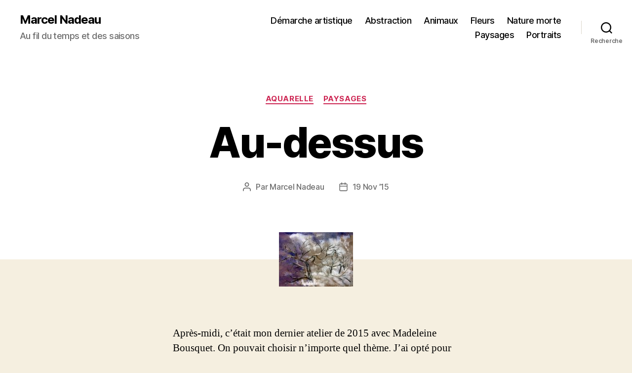

--- FILE ---
content_type: text/html; charset=UTF-8
request_url: https://marcelnadeau.com/2015/11/19/au-dessus/
body_size: 11173
content:
<!DOCTYPE html>

<html class="no-js" lang="fr-FR">

	<head>

		<meta charset="UTF-8">
		<meta name="viewport" content="width=device-width, initial-scale=1.0" >

		<link rel="profile" href="https://gmpg.org/xfn/11">

		<title>Au-dessus &#8211; Marcel Nadeau</title>
<meta name='robots' content='max-image-preview:large' />
	<style>img:is([sizes="auto" i], [sizes^="auto," i]) { contain-intrinsic-size: 3000px 1500px }</style>
	<link rel="alternate" type="application/rss+xml" title="Marcel Nadeau &raquo; Flux" href="https://marcelnadeau.com/feed/" />
<script>
window._wpemojiSettings = {"baseUrl":"https:\/\/s.w.org\/images\/core\/emoji\/16.0.1\/72x72\/","ext":".png","svgUrl":"https:\/\/s.w.org\/images\/core\/emoji\/16.0.1\/svg\/","svgExt":".svg","source":{"concatemoji":"https:\/\/marcelnadeau.com\/wp-includes\/js\/wp-emoji-release.min.js?ver=6.8.3"}};
/*! This file is auto-generated */
!function(s,n){var o,i,e;function c(e){try{var t={supportTests:e,timestamp:(new Date).valueOf()};sessionStorage.setItem(o,JSON.stringify(t))}catch(e){}}function p(e,t,n){e.clearRect(0,0,e.canvas.width,e.canvas.height),e.fillText(t,0,0);var t=new Uint32Array(e.getImageData(0,0,e.canvas.width,e.canvas.height).data),a=(e.clearRect(0,0,e.canvas.width,e.canvas.height),e.fillText(n,0,0),new Uint32Array(e.getImageData(0,0,e.canvas.width,e.canvas.height).data));return t.every(function(e,t){return e===a[t]})}function u(e,t){e.clearRect(0,0,e.canvas.width,e.canvas.height),e.fillText(t,0,0);for(var n=e.getImageData(16,16,1,1),a=0;a<n.data.length;a++)if(0!==n.data[a])return!1;return!0}function f(e,t,n,a){switch(t){case"flag":return n(e,"\ud83c\udff3\ufe0f\u200d\u26a7\ufe0f","\ud83c\udff3\ufe0f\u200b\u26a7\ufe0f")?!1:!n(e,"\ud83c\udde8\ud83c\uddf6","\ud83c\udde8\u200b\ud83c\uddf6")&&!n(e,"\ud83c\udff4\udb40\udc67\udb40\udc62\udb40\udc65\udb40\udc6e\udb40\udc67\udb40\udc7f","\ud83c\udff4\u200b\udb40\udc67\u200b\udb40\udc62\u200b\udb40\udc65\u200b\udb40\udc6e\u200b\udb40\udc67\u200b\udb40\udc7f");case"emoji":return!a(e,"\ud83e\udedf")}return!1}function g(e,t,n,a){var r="undefined"!=typeof WorkerGlobalScope&&self instanceof WorkerGlobalScope?new OffscreenCanvas(300,150):s.createElement("canvas"),o=r.getContext("2d",{willReadFrequently:!0}),i=(o.textBaseline="top",o.font="600 32px Arial",{});return e.forEach(function(e){i[e]=t(o,e,n,a)}),i}function t(e){var t=s.createElement("script");t.src=e,t.defer=!0,s.head.appendChild(t)}"undefined"!=typeof Promise&&(o="wpEmojiSettingsSupports",i=["flag","emoji"],n.supports={everything:!0,everythingExceptFlag:!0},e=new Promise(function(e){s.addEventListener("DOMContentLoaded",e,{once:!0})}),new Promise(function(t){var n=function(){try{var e=JSON.parse(sessionStorage.getItem(o));if("object"==typeof e&&"number"==typeof e.timestamp&&(new Date).valueOf()<e.timestamp+604800&&"object"==typeof e.supportTests)return e.supportTests}catch(e){}return null}();if(!n){if("undefined"!=typeof Worker&&"undefined"!=typeof OffscreenCanvas&&"undefined"!=typeof URL&&URL.createObjectURL&&"undefined"!=typeof Blob)try{var e="postMessage("+g.toString()+"("+[JSON.stringify(i),f.toString(),p.toString(),u.toString()].join(",")+"));",a=new Blob([e],{type:"text/javascript"}),r=new Worker(URL.createObjectURL(a),{name:"wpTestEmojiSupports"});return void(r.onmessage=function(e){c(n=e.data),r.terminate(),t(n)})}catch(e){}c(n=g(i,f,p,u))}t(n)}).then(function(e){for(var t in e)n.supports[t]=e[t],n.supports.everything=n.supports.everything&&n.supports[t],"flag"!==t&&(n.supports.everythingExceptFlag=n.supports.everythingExceptFlag&&n.supports[t]);n.supports.everythingExceptFlag=n.supports.everythingExceptFlag&&!n.supports.flag,n.DOMReady=!1,n.readyCallback=function(){n.DOMReady=!0}}).then(function(){return e}).then(function(){var e;n.supports.everything||(n.readyCallback(),(e=n.source||{}).concatemoji?t(e.concatemoji):e.wpemoji&&e.twemoji&&(t(e.twemoji),t(e.wpemoji)))}))}((window,document),window._wpemojiSettings);
</script>
<style id='wp-emoji-styles-inline-css'>

	img.wp-smiley, img.emoji {
		display: inline !important;
		border: none !important;
		box-shadow: none !important;
		height: 1em !important;
		width: 1em !important;
		margin: 0 0.07em !important;
		vertical-align: -0.1em !important;
		background: none !important;
		padding: 0 !important;
	}
</style>
<link rel='stylesheet' id='wp-block-library-css' href='https://marcelnadeau.com/wp-includes/css/dist/block-library/style.min.css?ver=6.8.3' media='all' />
<style id='classic-theme-styles-inline-css'>
/*! This file is auto-generated */
.wp-block-button__link{color:#fff;background-color:#32373c;border-radius:9999px;box-shadow:none;text-decoration:none;padding:calc(.667em + 2px) calc(1.333em + 2px);font-size:1.125em}.wp-block-file__button{background:#32373c;color:#fff;text-decoration:none}
</style>
<style id='global-styles-inline-css'>
:root{--wp--preset--aspect-ratio--square: 1;--wp--preset--aspect-ratio--4-3: 4/3;--wp--preset--aspect-ratio--3-4: 3/4;--wp--preset--aspect-ratio--3-2: 3/2;--wp--preset--aspect-ratio--2-3: 2/3;--wp--preset--aspect-ratio--16-9: 16/9;--wp--preset--aspect-ratio--9-16: 9/16;--wp--preset--color--black: #000000;--wp--preset--color--cyan-bluish-gray: #abb8c3;--wp--preset--color--white: #ffffff;--wp--preset--color--pale-pink: #f78da7;--wp--preset--color--vivid-red: #cf2e2e;--wp--preset--color--luminous-vivid-orange: #ff6900;--wp--preset--color--luminous-vivid-amber: #fcb900;--wp--preset--color--light-green-cyan: #7bdcb5;--wp--preset--color--vivid-green-cyan: #00d084;--wp--preset--color--pale-cyan-blue: #8ed1fc;--wp--preset--color--vivid-cyan-blue: #0693e3;--wp--preset--color--vivid-purple: #9b51e0;--wp--preset--color--accent: #cd2653;--wp--preset--color--primary: #000000;--wp--preset--color--secondary: #6d6d6d;--wp--preset--color--subtle-background: #dcd7ca;--wp--preset--color--background: #f5efe0;--wp--preset--gradient--vivid-cyan-blue-to-vivid-purple: linear-gradient(135deg,rgba(6,147,227,1) 0%,rgb(155,81,224) 100%);--wp--preset--gradient--light-green-cyan-to-vivid-green-cyan: linear-gradient(135deg,rgb(122,220,180) 0%,rgb(0,208,130) 100%);--wp--preset--gradient--luminous-vivid-amber-to-luminous-vivid-orange: linear-gradient(135deg,rgba(252,185,0,1) 0%,rgba(255,105,0,1) 100%);--wp--preset--gradient--luminous-vivid-orange-to-vivid-red: linear-gradient(135deg,rgba(255,105,0,1) 0%,rgb(207,46,46) 100%);--wp--preset--gradient--very-light-gray-to-cyan-bluish-gray: linear-gradient(135deg,rgb(238,238,238) 0%,rgb(169,184,195) 100%);--wp--preset--gradient--cool-to-warm-spectrum: linear-gradient(135deg,rgb(74,234,220) 0%,rgb(151,120,209) 20%,rgb(207,42,186) 40%,rgb(238,44,130) 60%,rgb(251,105,98) 80%,rgb(254,248,76) 100%);--wp--preset--gradient--blush-light-purple: linear-gradient(135deg,rgb(255,206,236) 0%,rgb(152,150,240) 100%);--wp--preset--gradient--blush-bordeaux: linear-gradient(135deg,rgb(254,205,165) 0%,rgb(254,45,45) 50%,rgb(107,0,62) 100%);--wp--preset--gradient--luminous-dusk: linear-gradient(135deg,rgb(255,203,112) 0%,rgb(199,81,192) 50%,rgb(65,88,208) 100%);--wp--preset--gradient--pale-ocean: linear-gradient(135deg,rgb(255,245,203) 0%,rgb(182,227,212) 50%,rgb(51,167,181) 100%);--wp--preset--gradient--electric-grass: linear-gradient(135deg,rgb(202,248,128) 0%,rgb(113,206,126) 100%);--wp--preset--gradient--midnight: linear-gradient(135deg,rgb(2,3,129) 0%,rgb(40,116,252) 100%);--wp--preset--font-size--small: 18px;--wp--preset--font-size--medium: 20px;--wp--preset--font-size--large: 26.25px;--wp--preset--font-size--x-large: 42px;--wp--preset--font-size--normal: 21px;--wp--preset--font-size--larger: 32px;--wp--preset--spacing--20: 0.44rem;--wp--preset--spacing--30: 0.67rem;--wp--preset--spacing--40: 1rem;--wp--preset--spacing--50: 1.5rem;--wp--preset--spacing--60: 2.25rem;--wp--preset--spacing--70: 3.38rem;--wp--preset--spacing--80: 5.06rem;--wp--preset--shadow--natural: 6px 6px 9px rgba(0, 0, 0, 0.2);--wp--preset--shadow--deep: 12px 12px 50px rgba(0, 0, 0, 0.4);--wp--preset--shadow--sharp: 6px 6px 0px rgba(0, 0, 0, 0.2);--wp--preset--shadow--outlined: 6px 6px 0px -3px rgba(255, 255, 255, 1), 6px 6px rgba(0, 0, 0, 1);--wp--preset--shadow--crisp: 6px 6px 0px rgba(0, 0, 0, 1);}:where(.is-layout-flex){gap: 0.5em;}:where(.is-layout-grid){gap: 0.5em;}body .is-layout-flex{display: flex;}.is-layout-flex{flex-wrap: wrap;align-items: center;}.is-layout-flex > :is(*, div){margin: 0;}body .is-layout-grid{display: grid;}.is-layout-grid > :is(*, div){margin: 0;}:where(.wp-block-columns.is-layout-flex){gap: 2em;}:where(.wp-block-columns.is-layout-grid){gap: 2em;}:where(.wp-block-post-template.is-layout-flex){gap: 1.25em;}:where(.wp-block-post-template.is-layout-grid){gap: 1.25em;}.has-black-color{color: var(--wp--preset--color--black) !important;}.has-cyan-bluish-gray-color{color: var(--wp--preset--color--cyan-bluish-gray) !important;}.has-white-color{color: var(--wp--preset--color--white) !important;}.has-pale-pink-color{color: var(--wp--preset--color--pale-pink) !important;}.has-vivid-red-color{color: var(--wp--preset--color--vivid-red) !important;}.has-luminous-vivid-orange-color{color: var(--wp--preset--color--luminous-vivid-orange) !important;}.has-luminous-vivid-amber-color{color: var(--wp--preset--color--luminous-vivid-amber) !important;}.has-light-green-cyan-color{color: var(--wp--preset--color--light-green-cyan) !important;}.has-vivid-green-cyan-color{color: var(--wp--preset--color--vivid-green-cyan) !important;}.has-pale-cyan-blue-color{color: var(--wp--preset--color--pale-cyan-blue) !important;}.has-vivid-cyan-blue-color{color: var(--wp--preset--color--vivid-cyan-blue) !important;}.has-vivid-purple-color{color: var(--wp--preset--color--vivid-purple) !important;}.has-black-background-color{background-color: var(--wp--preset--color--black) !important;}.has-cyan-bluish-gray-background-color{background-color: var(--wp--preset--color--cyan-bluish-gray) !important;}.has-white-background-color{background-color: var(--wp--preset--color--white) !important;}.has-pale-pink-background-color{background-color: var(--wp--preset--color--pale-pink) !important;}.has-vivid-red-background-color{background-color: var(--wp--preset--color--vivid-red) !important;}.has-luminous-vivid-orange-background-color{background-color: var(--wp--preset--color--luminous-vivid-orange) !important;}.has-luminous-vivid-amber-background-color{background-color: var(--wp--preset--color--luminous-vivid-amber) !important;}.has-light-green-cyan-background-color{background-color: var(--wp--preset--color--light-green-cyan) !important;}.has-vivid-green-cyan-background-color{background-color: var(--wp--preset--color--vivid-green-cyan) !important;}.has-pale-cyan-blue-background-color{background-color: var(--wp--preset--color--pale-cyan-blue) !important;}.has-vivid-cyan-blue-background-color{background-color: var(--wp--preset--color--vivid-cyan-blue) !important;}.has-vivid-purple-background-color{background-color: var(--wp--preset--color--vivid-purple) !important;}.has-black-border-color{border-color: var(--wp--preset--color--black) !important;}.has-cyan-bluish-gray-border-color{border-color: var(--wp--preset--color--cyan-bluish-gray) !important;}.has-white-border-color{border-color: var(--wp--preset--color--white) !important;}.has-pale-pink-border-color{border-color: var(--wp--preset--color--pale-pink) !important;}.has-vivid-red-border-color{border-color: var(--wp--preset--color--vivid-red) !important;}.has-luminous-vivid-orange-border-color{border-color: var(--wp--preset--color--luminous-vivid-orange) !important;}.has-luminous-vivid-amber-border-color{border-color: var(--wp--preset--color--luminous-vivid-amber) !important;}.has-light-green-cyan-border-color{border-color: var(--wp--preset--color--light-green-cyan) !important;}.has-vivid-green-cyan-border-color{border-color: var(--wp--preset--color--vivid-green-cyan) !important;}.has-pale-cyan-blue-border-color{border-color: var(--wp--preset--color--pale-cyan-blue) !important;}.has-vivid-cyan-blue-border-color{border-color: var(--wp--preset--color--vivid-cyan-blue) !important;}.has-vivid-purple-border-color{border-color: var(--wp--preset--color--vivid-purple) !important;}.has-vivid-cyan-blue-to-vivid-purple-gradient-background{background: var(--wp--preset--gradient--vivid-cyan-blue-to-vivid-purple) !important;}.has-light-green-cyan-to-vivid-green-cyan-gradient-background{background: var(--wp--preset--gradient--light-green-cyan-to-vivid-green-cyan) !important;}.has-luminous-vivid-amber-to-luminous-vivid-orange-gradient-background{background: var(--wp--preset--gradient--luminous-vivid-amber-to-luminous-vivid-orange) !important;}.has-luminous-vivid-orange-to-vivid-red-gradient-background{background: var(--wp--preset--gradient--luminous-vivid-orange-to-vivid-red) !important;}.has-very-light-gray-to-cyan-bluish-gray-gradient-background{background: var(--wp--preset--gradient--very-light-gray-to-cyan-bluish-gray) !important;}.has-cool-to-warm-spectrum-gradient-background{background: var(--wp--preset--gradient--cool-to-warm-spectrum) !important;}.has-blush-light-purple-gradient-background{background: var(--wp--preset--gradient--blush-light-purple) !important;}.has-blush-bordeaux-gradient-background{background: var(--wp--preset--gradient--blush-bordeaux) !important;}.has-luminous-dusk-gradient-background{background: var(--wp--preset--gradient--luminous-dusk) !important;}.has-pale-ocean-gradient-background{background: var(--wp--preset--gradient--pale-ocean) !important;}.has-electric-grass-gradient-background{background: var(--wp--preset--gradient--electric-grass) !important;}.has-midnight-gradient-background{background: var(--wp--preset--gradient--midnight) !important;}.has-small-font-size{font-size: var(--wp--preset--font-size--small) !important;}.has-medium-font-size{font-size: var(--wp--preset--font-size--medium) !important;}.has-large-font-size{font-size: var(--wp--preset--font-size--large) !important;}.has-x-large-font-size{font-size: var(--wp--preset--font-size--x-large) !important;}
:where(.wp-block-post-template.is-layout-flex){gap: 1.25em;}:where(.wp-block-post-template.is-layout-grid){gap: 1.25em;}
:where(.wp-block-columns.is-layout-flex){gap: 2em;}:where(.wp-block-columns.is-layout-grid){gap: 2em;}
:root :where(.wp-block-pullquote){font-size: 1.5em;line-height: 1.6;}
</style>
<link rel='stylesheet' id='twentytwenty-style-css' href='https://marcelnadeau.com/wp-content/themes/twentytwenty/style.css?ver=2.5' media='all' />
<style id='twentytwenty-style-inline-css'>
.color-accent,.color-accent-hover:hover,.color-accent-hover:focus,:root .has-accent-color,.has-drop-cap:not(:focus):first-letter,.wp-block-button.is-style-outline,a { color: #cd2653; }blockquote,.border-color-accent,.border-color-accent-hover:hover,.border-color-accent-hover:focus { border-color: #cd2653; }button,.button,.faux-button,.wp-block-button__link,.wp-block-file .wp-block-file__button,input[type="button"],input[type="reset"],input[type="submit"],.bg-accent,.bg-accent-hover:hover,.bg-accent-hover:focus,:root .has-accent-background-color,.comment-reply-link { background-color: #cd2653; }.fill-children-accent,.fill-children-accent * { fill: #cd2653; }body,.entry-title a,:root .has-primary-color { color: #000000; }:root .has-primary-background-color { background-color: #000000; }cite,figcaption,.wp-caption-text,.post-meta,.entry-content .wp-block-archives li,.entry-content .wp-block-categories li,.entry-content .wp-block-latest-posts li,.wp-block-latest-comments__comment-date,.wp-block-latest-posts__post-date,.wp-block-embed figcaption,.wp-block-image figcaption,.wp-block-pullquote cite,.comment-metadata,.comment-respond .comment-notes,.comment-respond .logged-in-as,.pagination .dots,.entry-content hr:not(.has-background),hr.styled-separator,:root .has-secondary-color { color: #6d6d6d; }:root .has-secondary-background-color { background-color: #6d6d6d; }pre,fieldset,input,textarea,table,table *,hr { border-color: #dcd7ca; }caption,code,code,kbd,samp,.wp-block-table.is-style-stripes tbody tr:nth-child(odd),:root .has-subtle-background-background-color { background-color: #dcd7ca; }.wp-block-table.is-style-stripes { border-bottom-color: #dcd7ca; }.wp-block-latest-posts.is-grid li { border-top-color: #dcd7ca; }:root .has-subtle-background-color { color: #dcd7ca; }body:not(.overlay-header) .primary-menu > li > a,body:not(.overlay-header) .primary-menu > li > .icon,.modal-menu a,.footer-menu a, .footer-widgets a:where(:not(.wp-block-button__link)),#site-footer .wp-block-button.is-style-outline,.wp-block-pullquote:before,.singular:not(.overlay-header) .entry-header a,.archive-header a,.header-footer-group .color-accent,.header-footer-group .color-accent-hover:hover { color: #cd2653; }.social-icons a,#site-footer button:not(.toggle),#site-footer .button,#site-footer .faux-button,#site-footer .wp-block-button__link,#site-footer .wp-block-file__button,#site-footer input[type="button"],#site-footer input[type="reset"],#site-footer input[type="submit"] { background-color: #cd2653; }.header-footer-group,body:not(.overlay-header) #site-header .toggle,.menu-modal .toggle { color: #000000; }body:not(.overlay-header) .primary-menu ul { background-color: #000000; }body:not(.overlay-header) .primary-menu > li > ul:after { border-bottom-color: #000000; }body:not(.overlay-header) .primary-menu ul ul:after { border-left-color: #000000; }.site-description,body:not(.overlay-header) .toggle-inner .toggle-text,.widget .post-date,.widget .rss-date,.widget_archive li,.widget_categories li,.widget cite,.widget_pages li,.widget_meta li,.widget_nav_menu li,.powered-by-wordpress,.to-the-top,.singular .entry-header .post-meta,.singular:not(.overlay-header) .entry-header .post-meta a { color: #6d6d6d; }.header-footer-group pre,.header-footer-group fieldset,.header-footer-group input,.header-footer-group textarea,.header-footer-group table,.header-footer-group table *,.footer-nav-widgets-wrapper,#site-footer,.menu-modal nav *,.footer-widgets-outer-wrapper,.footer-top { border-color: #dcd7ca; }.header-footer-group table caption,body:not(.overlay-header) .header-inner .toggle-wrapper::before { background-color: #dcd7ca; }
</style>
<link rel='stylesheet' id='twentytwenty-print-style-css' href='https://marcelnadeau.com/wp-content/themes/twentytwenty/print.css?ver=2.5' media='print' />
<script src="https://marcelnadeau.com/wp-content/themes/twentytwenty/assets/js/index.js?ver=2.5" id="twentytwenty-js-js" defer data-wp-strategy="defer"></script>
<link rel="https://api.w.org/" href="https://marcelnadeau.com/wp-json/" /><link rel="alternate" title="JSON" type="application/json" href="https://marcelnadeau.com/wp-json/wp/v2/posts/1483" /><link rel="EditURI" type="application/rsd+xml" title="RSD" href="https://marcelnadeau.com/xmlrpc.php?rsd" />
<link rel="canonical" href="https://marcelnadeau.com/2015/11/19/au-dessus/" />
<link rel='shortlink' href='https://marcelnadeau.com/?p=1483' />
<link rel="alternate" title="oEmbed (JSON)" type="application/json+oembed" href="https://marcelnadeau.com/wp-json/oembed/1.0/embed?url=https%3A%2F%2Fmarcelnadeau.com%2F2015%2F11%2F19%2Fau-dessus%2F" />
<link rel="alternate" title="oEmbed (XML)" type="text/xml+oembed" href="https://marcelnadeau.com/wp-json/oembed/1.0/embed?url=https%3A%2F%2Fmarcelnadeau.com%2F2015%2F11%2F19%2Fau-dessus%2F&#038;format=xml" />
	<script>document.documentElement.className = document.documentElement.className.replace( 'no-js', 'js' );</script>
	
	</head>

	<body class="wp-singular post-template-default single single-post postid-1483 single-format-standard wp-embed-responsive wp-theme-twentytwenty singular enable-search-modal has-post-thumbnail has-single-pagination showing-comments show-avatars footer-top-visible">

		<a class="skip-link screen-reader-text" href="#site-content">Aller au contenu</a>
		<header id="site-header" class="header-footer-group">

			<div class="header-inner section-inner">

				<div class="header-titles-wrapper">

					
						<button class="toggle search-toggle mobile-search-toggle" data-toggle-target=".search-modal" data-toggle-body-class="showing-search-modal" data-set-focus=".search-modal .search-field" aria-expanded="false">
							<span class="toggle-inner">
								<span class="toggle-icon">
									<svg class="svg-icon" aria-hidden="true" role="img" focusable="false" xmlns="http://www.w3.org/2000/svg" width="23" height="23" viewBox="0 0 23 23"><path d="M38.710696,48.0601792 L43,52.3494831 L41.3494831,54 L37.0601792,49.710696 C35.2632422,51.1481185 32.9839107,52.0076499 30.5038249,52.0076499 C24.7027226,52.0076499 20,47.3049272 20,41.5038249 C20,35.7027226 24.7027226,31 30.5038249,31 C36.3049272,31 41.0076499,35.7027226 41.0076499,41.5038249 C41.0076499,43.9839107 40.1481185,46.2632422 38.710696,48.0601792 Z M36.3875844,47.1716785 C37.8030221,45.7026647 38.6734666,43.7048964 38.6734666,41.5038249 C38.6734666,36.9918565 35.0157934,33.3341833 30.5038249,33.3341833 C25.9918565,33.3341833 22.3341833,36.9918565 22.3341833,41.5038249 C22.3341833,46.0157934 25.9918565,49.6734666 30.5038249,49.6734666 C32.7048964,49.6734666 34.7026647,48.8030221 36.1716785,47.3875844 C36.2023931,47.347638 36.2360451,47.3092237 36.2726343,47.2726343 C36.3092237,47.2360451 36.347638,47.2023931 36.3875844,47.1716785 Z" transform="translate(-20 -31)" /></svg>								</span>
								<span class="toggle-text">Recherche</span>
							</span>
						</button><!-- .search-toggle -->

					
					<div class="header-titles">

						<div class="site-title faux-heading"><a href="https://marcelnadeau.com/">Marcel Nadeau</a></div><div class="site-description">Au fil du temps et des saisons</div><!-- .site-description -->
					</div><!-- .header-titles -->

					<button class="toggle nav-toggle mobile-nav-toggle" data-toggle-target=".menu-modal"  data-toggle-body-class="showing-menu-modal" aria-expanded="false" data-set-focus=".close-nav-toggle">
						<span class="toggle-inner">
							<span class="toggle-icon">
								<svg class="svg-icon" aria-hidden="true" role="img" focusable="false" xmlns="http://www.w3.org/2000/svg" width="26" height="7" viewBox="0 0 26 7"><path fill-rule="evenodd" d="M332.5,45 C330.567003,45 329,43.4329966 329,41.5 C329,39.5670034 330.567003,38 332.5,38 C334.432997,38 336,39.5670034 336,41.5 C336,43.4329966 334.432997,45 332.5,45 Z M342,45 C340.067003,45 338.5,43.4329966 338.5,41.5 C338.5,39.5670034 340.067003,38 342,38 C343.932997,38 345.5,39.5670034 345.5,41.5 C345.5,43.4329966 343.932997,45 342,45 Z M351.5,45 C349.567003,45 348,43.4329966 348,41.5 C348,39.5670034 349.567003,38 351.5,38 C353.432997,38 355,39.5670034 355,41.5 C355,43.4329966 353.432997,45 351.5,45 Z" transform="translate(-329 -38)" /></svg>							</span>
							<span class="toggle-text">Menu</span>
						</span>
					</button><!-- .nav-toggle -->

				</div><!-- .header-titles-wrapper -->

				<div class="header-navigation-wrapper">

					
							<nav class="primary-menu-wrapper" aria-label="Horizontal">

								<ul class="primary-menu reset-list-style">

								<li id="menu-item-6031" class="menu-item menu-item-type-post_type menu-item-object-page menu-item-home current_page_parent menu-item-6031"><a href="https://marcelnadeau.com/home/">Démarche artistique</a></li>
<li id="menu-item-756" class="menu-item menu-item-type-taxonomy menu-item-object-category menu-item-756"><a href="https://marcelnadeau.com/category/abstraction/">Abstraction</a></li>
<li id="menu-item-752" class="menu-item menu-item-type-taxonomy menu-item-object-category menu-item-752"><a href="https://marcelnadeau.com/category/animaux/">Animaux</a></li>
<li id="menu-item-753" class="menu-item menu-item-type-taxonomy menu-item-object-category menu-item-753"><a href="https://marcelnadeau.com/category/fleurs/">Fleurs</a></li>
<li id="menu-item-754" class="menu-item menu-item-type-taxonomy menu-item-object-category menu-item-754"><a href="https://marcelnadeau.com/category/nature-morte/">Nature morte</a></li>
<li id="menu-item-747" class="menu-item menu-item-type-taxonomy menu-item-object-category current-post-ancestor current-menu-parent current-post-parent menu-item-747"><a href="https://marcelnadeau.com/category/paysages/">Paysages</a></li>
<li id="menu-item-748" class="menu-item menu-item-type-taxonomy menu-item-object-category menu-item-748"><a href="https://marcelnadeau.com/category/portraits/">Portraits</a></li>

								</ul>

							</nav><!-- .primary-menu-wrapper -->

						
						<div class="header-toggles hide-no-js">

						
							<div class="toggle-wrapper search-toggle-wrapper">

								<button class="toggle search-toggle desktop-search-toggle" data-toggle-target=".search-modal" data-toggle-body-class="showing-search-modal" data-set-focus=".search-modal .search-field" aria-expanded="false">
									<span class="toggle-inner">
										<svg class="svg-icon" aria-hidden="true" role="img" focusable="false" xmlns="http://www.w3.org/2000/svg" width="23" height="23" viewBox="0 0 23 23"><path d="M38.710696,48.0601792 L43,52.3494831 L41.3494831,54 L37.0601792,49.710696 C35.2632422,51.1481185 32.9839107,52.0076499 30.5038249,52.0076499 C24.7027226,52.0076499 20,47.3049272 20,41.5038249 C20,35.7027226 24.7027226,31 30.5038249,31 C36.3049272,31 41.0076499,35.7027226 41.0076499,41.5038249 C41.0076499,43.9839107 40.1481185,46.2632422 38.710696,48.0601792 Z M36.3875844,47.1716785 C37.8030221,45.7026647 38.6734666,43.7048964 38.6734666,41.5038249 C38.6734666,36.9918565 35.0157934,33.3341833 30.5038249,33.3341833 C25.9918565,33.3341833 22.3341833,36.9918565 22.3341833,41.5038249 C22.3341833,46.0157934 25.9918565,49.6734666 30.5038249,49.6734666 C32.7048964,49.6734666 34.7026647,48.8030221 36.1716785,47.3875844 C36.2023931,47.347638 36.2360451,47.3092237 36.2726343,47.2726343 C36.3092237,47.2360451 36.347638,47.2023931 36.3875844,47.1716785 Z" transform="translate(-20 -31)" /></svg>										<span class="toggle-text">Recherche</span>
									</span>
								</button><!-- .search-toggle -->

							</div>

							
						</div><!-- .header-toggles -->
						
				</div><!-- .header-navigation-wrapper -->

			</div><!-- .header-inner -->

			<div class="search-modal cover-modal header-footer-group" data-modal-target-string=".search-modal" role="dialog" aria-modal="true" aria-label="Rechercher">

	<div class="search-modal-inner modal-inner">

		<div class="section-inner">

			<form role="search" aria-label="Rechercher :" method="get" class="search-form" action="https://marcelnadeau.com/">
	<label for="search-form-1">
		<span class="screen-reader-text">
			Rechercher :		</span>
		<input type="search" id="search-form-1" class="search-field" placeholder="Rechercher&hellip;" value="" name="s" />
	</label>
	<input type="submit" class="search-submit" value="Rechercher" />
</form>

			<button class="toggle search-untoggle close-search-toggle fill-children-current-color" data-toggle-target=".search-modal" data-toggle-body-class="showing-search-modal" data-set-focus=".search-modal .search-field">
				<span class="screen-reader-text">
					Fermer la recherche				</span>
				<svg class="svg-icon" aria-hidden="true" role="img" focusable="false" xmlns="http://www.w3.org/2000/svg" width="16" height="16" viewBox="0 0 16 16"><polygon fill="" fill-rule="evenodd" points="6.852 7.649 .399 1.195 1.445 .149 7.899 6.602 14.352 .149 15.399 1.195 8.945 7.649 15.399 14.102 14.352 15.149 7.899 8.695 1.445 15.149 .399 14.102" /></svg>			</button><!-- .search-toggle -->

		</div><!-- .section-inner -->

	</div><!-- .search-modal-inner -->

</div><!-- .menu-modal -->

		</header><!-- #site-header -->

		
<div class="menu-modal cover-modal header-footer-group" data-modal-target-string=".menu-modal">

	<div class="menu-modal-inner modal-inner">

		<div class="menu-wrapper section-inner">

			<div class="menu-top">

				<button class="toggle close-nav-toggle fill-children-current-color" data-toggle-target=".menu-modal" data-toggle-body-class="showing-menu-modal" data-set-focus=".menu-modal">
					<span class="toggle-text">Fermer le menu</span>
					<svg class="svg-icon" aria-hidden="true" role="img" focusable="false" xmlns="http://www.w3.org/2000/svg" width="16" height="16" viewBox="0 0 16 16"><polygon fill="" fill-rule="evenodd" points="6.852 7.649 .399 1.195 1.445 .149 7.899 6.602 14.352 .149 15.399 1.195 8.945 7.649 15.399 14.102 14.352 15.149 7.899 8.695 1.445 15.149 .399 14.102" /></svg>				</button><!-- .nav-toggle -->

				
					<nav class="mobile-menu" aria-label="Mobile">

						<ul class="modal-menu reset-list-style">

						<li class="menu-item menu-item-type-post_type menu-item-object-page menu-item-home current_page_parent menu-item-6031"><div class="ancestor-wrapper"><a href="https://marcelnadeau.com/home/">Démarche artistique</a></div><!-- .ancestor-wrapper --></li>
<li class="menu-item menu-item-type-taxonomy menu-item-object-category menu-item-756"><div class="ancestor-wrapper"><a href="https://marcelnadeau.com/category/abstraction/">Abstraction</a></div><!-- .ancestor-wrapper --></li>
<li class="menu-item menu-item-type-taxonomy menu-item-object-category menu-item-752"><div class="ancestor-wrapper"><a href="https://marcelnadeau.com/category/animaux/">Animaux</a></div><!-- .ancestor-wrapper --></li>
<li class="menu-item menu-item-type-taxonomy menu-item-object-category menu-item-753"><div class="ancestor-wrapper"><a href="https://marcelnadeau.com/category/fleurs/">Fleurs</a></div><!-- .ancestor-wrapper --></li>
<li class="menu-item menu-item-type-taxonomy menu-item-object-category menu-item-754"><div class="ancestor-wrapper"><a href="https://marcelnadeau.com/category/nature-morte/">Nature morte</a></div><!-- .ancestor-wrapper --></li>
<li class="menu-item menu-item-type-taxonomy menu-item-object-category current-post-ancestor current-menu-parent current-post-parent menu-item-747"><div class="ancestor-wrapper"><a href="https://marcelnadeau.com/category/paysages/">Paysages</a></div><!-- .ancestor-wrapper --></li>
<li class="menu-item menu-item-type-taxonomy menu-item-object-category menu-item-748"><div class="ancestor-wrapper"><a href="https://marcelnadeau.com/category/portraits/">Portraits</a></div><!-- .ancestor-wrapper --></li>

						</ul>

					</nav>

					
			</div><!-- .menu-top -->

			<div class="menu-bottom">

				
			</div><!-- .menu-bottom -->

		</div><!-- .menu-wrapper -->

	</div><!-- .menu-modal-inner -->

</div><!-- .menu-modal -->

<main id="site-content">

	
<article class="post-1483 post type-post status-publish format-standard has-post-thumbnail hentry category-aquarelle category-paysages" id="post-1483">

	
<header class="entry-header has-text-align-center header-footer-group">

	<div class="entry-header-inner section-inner medium">

		
			<div class="entry-categories">
				<span class="screen-reader-text">
					Catégories				</span>
				<div class="entry-categories-inner">
					<a href="https://marcelnadeau.com/category/aquarelle/" rel="category tag">Aquarelle</a> <a href="https://marcelnadeau.com/category/paysages/" rel="category tag">Paysages</a>				</div><!-- .entry-categories-inner -->
			</div><!-- .entry-categories -->

			<h1 class="entry-title">Au-dessus</h1>
		<div class="post-meta-wrapper post-meta-single post-meta-single-top">

			<ul class="post-meta">

									<li class="post-author meta-wrapper">
						<span class="meta-icon">
							<span class="screen-reader-text">
								Auteur de l’article							</span>
							<svg class="svg-icon" aria-hidden="true" role="img" focusable="false" xmlns="http://www.w3.org/2000/svg" width="18" height="20" viewBox="0 0 18 20"><path fill="" d="M18,19 C18,19.5522847 17.5522847,20 17,20 C16.4477153,20 16,19.5522847 16,19 L16,17 C16,15.3431458 14.6568542,14 13,14 L5,14 C3.34314575,14 2,15.3431458 2,17 L2,19 C2,19.5522847 1.55228475,20 1,20 C0.44771525,20 0,19.5522847 0,19 L0,17 C0,14.2385763 2.23857625,12 5,12 L13,12 C15.7614237,12 18,14.2385763 18,17 L18,19 Z M9,10 C6.23857625,10 4,7.76142375 4,5 C4,2.23857625 6.23857625,0 9,0 C11.7614237,0 14,2.23857625 14,5 C14,7.76142375 11.7614237,10 9,10 Z M9,8 C10.6568542,8 12,6.65685425 12,5 C12,3.34314575 10.6568542,2 9,2 C7.34314575,2 6,3.34314575 6,5 C6,6.65685425 7.34314575,8 9,8 Z" /></svg>						</span>
						<span class="meta-text">
							Par <a href="https://marcelnadeau.com/author/mn47/">Marcel Nadeau</a>						</span>
					</li>
										<li class="post-date meta-wrapper">
						<span class="meta-icon">
							<span class="screen-reader-text">
								Date de l’article							</span>
							<svg class="svg-icon" aria-hidden="true" role="img" focusable="false" xmlns="http://www.w3.org/2000/svg" width="18" height="19" viewBox="0 0 18 19"><path fill="" d="M4.60069444,4.09375 L3.25,4.09375 C2.47334957,4.09375 1.84375,4.72334957 1.84375,5.5 L1.84375,7.26736111 L16.15625,7.26736111 L16.15625,5.5 C16.15625,4.72334957 15.5266504,4.09375 14.75,4.09375 L13.3993056,4.09375 L13.3993056,4.55555556 C13.3993056,5.02154581 13.0215458,5.39930556 12.5555556,5.39930556 C12.0895653,5.39930556 11.7118056,5.02154581 11.7118056,4.55555556 L11.7118056,4.09375 L6.28819444,4.09375 L6.28819444,4.55555556 C6.28819444,5.02154581 5.9104347,5.39930556 5.44444444,5.39930556 C4.97845419,5.39930556 4.60069444,5.02154581 4.60069444,4.55555556 L4.60069444,4.09375 Z M6.28819444,2.40625 L11.7118056,2.40625 L11.7118056,1 C11.7118056,0.534009742 12.0895653,0.15625 12.5555556,0.15625 C13.0215458,0.15625 13.3993056,0.534009742 13.3993056,1 L13.3993056,2.40625 L14.75,2.40625 C16.4586309,2.40625 17.84375,3.79136906 17.84375,5.5 L17.84375,15.875 C17.84375,17.5836309 16.4586309,18.96875 14.75,18.96875 L3.25,18.96875 C1.54136906,18.96875 0.15625,17.5836309 0.15625,15.875 L0.15625,5.5 C0.15625,3.79136906 1.54136906,2.40625 3.25,2.40625 L4.60069444,2.40625 L4.60069444,1 C4.60069444,0.534009742 4.97845419,0.15625 5.44444444,0.15625 C5.9104347,0.15625 6.28819444,0.534009742 6.28819444,1 L6.28819444,2.40625 Z M1.84375,8.95486111 L1.84375,15.875 C1.84375,16.6516504 2.47334957,17.28125 3.25,17.28125 L14.75,17.28125 C15.5266504,17.28125 16.15625,16.6516504 16.15625,15.875 L16.15625,8.95486111 L1.84375,8.95486111 Z" /></svg>						</span>
						<span class="meta-text">
							<a href="https://marcelnadeau.com/2015/11/19/au-dessus/">19 Nov ’15</a>
						</span>
					</li>
					
			</ul><!-- .post-meta -->

		</div><!-- .post-meta-wrapper -->

		
	</div><!-- .entry-header-inner -->

</header><!-- .entry-header -->

	<figure class="featured-media">

		<div class="featured-media-inner section-inner">

			<img width="150" height="110" src="https://marcelnadeau.com/wp-content/uploads/2015/11/Au-dessus-150x110.jpg" class="attachment-post-thumbnail size-post-thumbnail wp-post-image" alt="" decoding="async" srcset="https://marcelnadeau.com/wp-content/uploads/2015/11/Au-dessus-150x110.jpg 150w, https://marcelnadeau.com/wp-content/uploads/2015/11/Au-dessus-288x212.jpg 288w, https://marcelnadeau.com/wp-content/uploads/2015/11/Au-dessus-768x565.jpg 768w, https://marcelnadeau.com/wp-content/uploads/2015/11/Au-dessus-494x363.jpg 494w, https://marcelnadeau.com/wp-content/uploads/2015/11/Au-dessus-670x493.jpg 670w, https://marcelnadeau.com/wp-content/uploads/2015/11/Au-dessus-1020x751.jpg 1020w, https://marcelnadeau.com/wp-content/uploads/2015/11/Au-dessus-300x221.jpg 300w, https://marcelnadeau.com/wp-content/uploads/2015/11/Au-dessus-500x368.jpg 500w, https://marcelnadeau.com/wp-content/uploads/2015/11/Au-dessus-476x350.jpg 476w" sizes="(max-width: 150px) 100vw, 150px" />
		</div><!-- .featured-media-inner -->

	</figure><!-- .featured-media -->

	
	<div class="post-inner thin ">

		<div class="entry-content">

			<p>Après-midi, c&rsquo;était mon dernier atelier de 2015 avec Madeleine Bousquet. On pouvait choisir n&rsquo;importe quel thème. J&rsquo;ai opté pour un arbre dans la brume. Aquarelle sur papier St-Armand. Tableau 11 x 15.</p>

		</div><!-- .entry-content -->

	</div><!-- .post-inner -->

	<div class="section-inner">
		
	</div><!-- .section-inner -->

	
	<nav class="pagination-single section-inner" aria-label="Article">

		<hr class="styled-separator is-style-wide" aria-hidden="true" />

		<div class="pagination-single-inner">

			
				<a class="previous-post" href="https://marcelnadeau.com/2015/11/16/cap-sur-le-ciel/">
					<span class="arrow" aria-hidden="true">&larr;</span>
					<span class="title"><span class="title-inner">Cap sur le ciel</span></span>
				</a>

				
				<a class="next-post" href="https://marcelnadeau.com/2015/11/25/promenade-tranquille/">
					<span class="arrow" aria-hidden="true">&rarr;</span>
						<span class="title"><span class="title-inner">Promenade tranquille</span></span>
				</a>
				
		</div><!-- .pagination-single-inner -->

		<hr class="styled-separator is-style-wide" aria-hidden="true" />

	</nav><!-- .pagination-single -->

	
</article><!-- .post -->

</main><!-- #site-content -->


	<div class="footer-nav-widgets-wrapper header-footer-group">

		<div class="footer-inner section-inner">

							<div class="footer-top has-footer-menu">
					
						<nav aria-label="Pied de page" class="footer-menu-wrapper">

							<ul class="footer-menu reset-list-style">
								<li class="menu-item menu-item-type-post_type menu-item-object-page menu-item-home current_page_parent menu-item-6031"><a href="https://marcelnadeau.com/home/">Démarche artistique</a></li>
<li class="menu-item menu-item-type-taxonomy menu-item-object-category menu-item-756"><a href="https://marcelnadeau.com/category/abstraction/">Abstraction</a></li>
<li class="menu-item menu-item-type-taxonomy menu-item-object-category menu-item-752"><a href="https://marcelnadeau.com/category/animaux/">Animaux</a></li>
<li class="menu-item menu-item-type-taxonomy menu-item-object-category menu-item-753"><a href="https://marcelnadeau.com/category/fleurs/">Fleurs</a></li>
<li class="menu-item menu-item-type-taxonomy menu-item-object-category menu-item-754"><a href="https://marcelnadeau.com/category/nature-morte/">Nature morte</a></li>
<li class="menu-item menu-item-type-taxonomy menu-item-object-category current-post-ancestor current-menu-parent current-post-parent menu-item-747"><a href="https://marcelnadeau.com/category/paysages/">Paysages</a></li>
<li class="menu-item menu-item-type-taxonomy menu-item-object-category menu-item-748"><a href="https://marcelnadeau.com/category/portraits/">Portraits</a></li>
							</ul>

						</nav><!-- .site-nav -->

														</div><!-- .footer-top -->

			
			
				<aside class="footer-widgets-outer-wrapper">

					<div class="footer-widgets-wrapper">

						
							<div class="footer-widgets column-one grid-item">
								
		<div class="widget widget_recent_entries"><div class="widget-content">
		<h2 class="widget-title subheading heading-size-3">Articles récents</h2><nav aria-label="Articles récents">
		<ul>
											<li>
					<a href="https://marcelnadeau.com/2026/01/29/ensemble-4/">Ensemble</a>
									</li>
											<li>
					<a href="https://marcelnadeau.com/2026/01/29/froidure-2/">Froidure</a>
									</li>
											<li>
					<a href="https://marcelnadeau.com/2026/01/23/enchevetrement/">Enchevêtrement</a>
									</li>
											<li>
					<a href="https://marcelnadeau.com/2026/01/21/un-instant-de-bonheur/">Un instant de bonheur</a>
									</li>
											<li>
					<a href="https://marcelnadeau.com/2026/01/10/saint-joseph-de-la-rive/">Saint-Joseph-de-la-Rive</a>
									</li>
					</ul>

		</nav></div></div><div class="widget widget_archive"><div class="widget-content"><h2 class="widget-title subheading heading-size-3">Archives</h2><nav aria-label="Archives">
			<ul>
					<li><a href='https://marcelnadeau.com/2026/01/'>janvier 2026</a></li>
	<li><a href='https://marcelnadeau.com/2025/12/'>décembre 2025</a></li>
	<li><a href='https://marcelnadeau.com/2025/11/'>novembre 2025</a></li>
	<li><a href='https://marcelnadeau.com/2025/10/'>octobre 2025</a></li>
	<li><a href='https://marcelnadeau.com/2025/09/'>septembre 2025</a></li>
	<li><a href='https://marcelnadeau.com/2025/07/'>juillet 2025</a></li>
	<li><a href='https://marcelnadeau.com/2025/06/'>juin 2025</a></li>
	<li><a href='https://marcelnadeau.com/2025/05/'>mai 2025</a></li>
	<li><a href='https://marcelnadeau.com/2025/04/'>avril 2025</a></li>
	<li><a href='https://marcelnadeau.com/2025/03/'>mars 2025</a></li>
	<li><a href='https://marcelnadeau.com/2025/02/'>février 2025</a></li>
	<li><a href='https://marcelnadeau.com/2025/01/'>janvier 2025</a></li>
	<li><a href='https://marcelnadeau.com/2024/12/'>décembre 2024</a></li>
	<li><a href='https://marcelnadeau.com/2024/11/'>novembre 2024</a></li>
	<li><a href='https://marcelnadeau.com/2024/10/'>octobre 2024</a></li>
	<li><a href='https://marcelnadeau.com/2024/09/'>septembre 2024</a></li>
	<li><a href='https://marcelnadeau.com/2024/08/'>août 2024</a></li>
	<li><a href='https://marcelnadeau.com/2024/07/'>juillet 2024</a></li>
	<li><a href='https://marcelnadeau.com/2024/06/'>juin 2024</a></li>
	<li><a href='https://marcelnadeau.com/2024/05/'>mai 2024</a></li>
	<li><a href='https://marcelnadeau.com/2024/04/'>avril 2024</a></li>
	<li><a href='https://marcelnadeau.com/2024/03/'>mars 2024</a></li>
	<li><a href='https://marcelnadeau.com/2024/02/'>février 2024</a></li>
	<li><a href='https://marcelnadeau.com/2024/01/'>janvier 2024</a></li>
	<li><a href='https://marcelnadeau.com/2023/12/'>décembre 2023</a></li>
	<li><a href='https://marcelnadeau.com/2023/11/'>novembre 2023</a></li>
	<li><a href='https://marcelnadeau.com/2023/10/'>octobre 2023</a></li>
	<li><a href='https://marcelnadeau.com/2023/09/'>septembre 2023</a></li>
	<li><a href='https://marcelnadeau.com/2023/08/'>août 2023</a></li>
	<li><a href='https://marcelnadeau.com/2023/07/'>juillet 2023</a></li>
	<li><a href='https://marcelnadeau.com/2023/05/'>mai 2023</a></li>
	<li><a href='https://marcelnadeau.com/2023/04/'>avril 2023</a></li>
	<li><a href='https://marcelnadeau.com/2023/03/'>mars 2023</a></li>
	<li><a href='https://marcelnadeau.com/2023/02/'>février 2023</a></li>
	<li><a href='https://marcelnadeau.com/2023/01/'>janvier 2023</a></li>
	<li><a href='https://marcelnadeau.com/2022/12/'>décembre 2022</a></li>
	<li><a href='https://marcelnadeau.com/2022/11/'>novembre 2022</a></li>
	<li><a href='https://marcelnadeau.com/2022/10/'>octobre 2022</a></li>
	<li><a href='https://marcelnadeau.com/2022/09/'>septembre 2022</a></li>
	<li><a href='https://marcelnadeau.com/2022/08/'>août 2022</a></li>
	<li><a href='https://marcelnadeau.com/2022/07/'>juillet 2022</a></li>
	<li><a href='https://marcelnadeau.com/2022/06/'>juin 2022</a></li>
	<li><a href='https://marcelnadeau.com/2022/05/'>mai 2022</a></li>
	<li><a href='https://marcelnadeau.com/2022/04/'>avril 2022</a></li>
	<li><a href='https://marcelnadeau.com/2022/03/'>mars 2022</a></li>
	<li><a href='https://marcelnadeau.com/2022/02/'>février 2022</a></li>
	<li><a href='https://marcelnadeau.com/2022/01/'>janvier 2022</a></li>
	<li><a href='https://marcelnadeau.com/2021/12/'>décembre 2021</a></li>
	<li><a href='https://marcelnadeau.com/2021/11/'>novembre 2021</a></li>
	<li><a href='https://marcelnadeau.com/2021/10/'>octobre 2021</a></li>
	<li><a href='https://marcelnadeau.com/2021/09/'>septembre 2021</a></li>
	<li><a href='https://marcelnadeau.com/2021/08/'>août 2021</a></li>
	<li><a href='https://marcelnadeau.com/2021/07/'>juillet 2021</a></li>
	<li><a href='https://marcelnadeau.com/2021/06/'>juin 2021</a></li>
	<li><a href='https://marcelnadeau.com/2021/05/'>mai 2021</a></li>
	<li><a href='https://marcelnadeau.com/2021/04/'>avril 2021</a></li>
	<li><a href='https://marcelnadeau.com/2021/03/'>mars 2021</a></li>
	<li><a href='https://marcelnadeau.com/2021/02/'>février 2021</a></li>
	<li><a href='https://marcelnadeau.com/2021/01/'>janvier 2021</a></li>
	<li><a href='https://marcelnadeau.com/2020/12/'>décembre 2020</a></li>
	<li><a href='https://marcelnadeau.com/2020/11/'>novembre 2020</a></li>
	<li><a href='https://marcelnadeau.com/2020/10/'>octobre 2020</a></li>
	<li><a href='https://marcelnadeau.com/2020/09/'>septembre 2020</a></li>
	<li><a href='https://marcelnadeau.com/2020/08/'>août 2020</a></li>
	<li><a href='https://marcelnadeau.com/2020/07/'>juillet 2020</a></li>
	<li><a href='https://marcelnadeau.com/2020/06/'>juin 2020</a></li>
	<li><a href='https://marcelnadeau.com/2020/05/'>mai 2020</a></li>
	<li><a href='https://marcelnadeau.com/2020/04/'>avril 2020</a></li>
	<li><a href='https://marcelnadeau.com/2020/03/'>mars 2020</a></li>
	<li><a href='https://marcelnadeau.com/2020/02/'>février 2020</a></li>
	<li><a href='https://marcelnadeau.com/2020/01/'>janvier 2020</a></li>
	<li><a href='https://marcelnadeau.com/2019/12/'>décembre 2019</a></li>
	<li><a href='https://marcelnadeau.com/2019/11/'>novembre 2019</a></li>
	<li><a href='https://marcelnadeau.com/2019/10/'>octobre 2019</a></li>
	<li><a href='https://marcelnadeau.com/2019/09/'>septembre 2019</a></li>
	<li><a href='https://marcelnadeau.com/2019/08/'>août 2019</a></li>
	<li><a href='https://marcelnadeau.com/2019/07/'>juillet 2019</a></li>
	<li><a href='https://marcelnadeau.com/2019/06/'>juin 2019</a></li>
	<li><a href='https://marcelnadeau.com/2019/05/'>mai 2019</a></li>
	<li><a href='https://marcelnadeau.com/2019/04/'>avril 2019</a></li>
	<li><a href='https://marcelnadeau.com/2019/03/'>mars 2019</a></li>
	<li><a href='https://marcelnadeau.com/2019/02/'>février 2019</a></li>
	<li><a href='https://marcelnadeau.com/2019/01/'>janvier 2019</a></li>
	<li><a href='https://marcelnadeau.com/2018/12/'>décembre 2018</a></li>
	<li><a href='https://marcelnadeau.com/2018/11/'>novembre 2018</a></li>
	<li><a href='https://marcelnadeau.com/2018/10/'>octobre 2018</a></li>
	<li><a href='https://marcelnadeau.com/2018/09/'>septembre 2018</a></li>
	<li><a href='https://marcelnadeau.com/2018/08/'>août 2018</a></li>
	<li><a href='https://marcelnadeau.com/2018/07/'>juillet 2018</a></li>
	<li><a href='https://marcelnadeau.com/2018/06/'>juin 2018</a></li>
	<li><a href='https://marcelnadeau.com/2018/04/'>avril 2018</a></li>
	<li><a href='https://marcelnadeau.com/2018/03/'>mars 2018</a></li>
	<li><a href='https://marcelnadeau.com/2018/02/'>février 2018</a></li>
	<li><a href='https://marcelnadeau.com/2018/01/'>janvier 2018</a></li>
	<li><a href='https://marcelnadeau.com/2017/12/'>décembre 2017</a></li>
	<li><a href='https://marcelnadeau.com/2017/11/'>novembre 2017</a></li>
	<li><a href='https://marcelnadeau.com/2017/10/'>octobre 2017</a></li>
	<li><a href='https://marcelnadeau.com/2017/09/'>septembre 2017</a></li>
	<li><a href='https://marcelnadeau.com/2017/08/'>août 2017</a></li>
	<li><a href='https://marcelnadeau.com/2017/07/'>juillet 2017</a></li>
	<li><a href='https://marcelnadeau.com/2017/06/'>juin 2017</a></li>
	<li><a href='https://marcelnadeau.com/2017/05/'>mai 2017</a></li>
	<li><a href='https://marcelnadeau.com/2017/04/'>avril 2017</a></li>
	<li><a href='https://marcelnadeau.com/2017/03/'>mars 2017</a></li>
	<li><a href='https://marcelnadeau.com/2017/02/'>février 2017</a></li>
	<li><a href='https://marcelnadeau.com/2017/01/'>janvier 2017</a></li>
	<li><a href='https://marcelnadeau.com/2016/12/'>décembre 2016</a></li>
	<li><a href='https://marcelnadeau.com/2016/11/'>novembre 2016</a></li>
	<li><a href='https://marcelnadeau.com/2016/10/'>octobre 2016</a></li>
	<li><a href='https://marcelnadeau.com/2016/09/'>septembre 2016</a></li>
	<li><a href='https://marcelnadeau.com/2016/08/'>août 2016</a></li>
	<li><a href='https://marcelnadeau.com/2016/07/'>juillet 2016</a></li>
	<li><a href='https://marcelnadeau.com/2016/06/'>juin 2016</a></li>
	<li><a href='https://marcelnadeau.com/2016/05/'>mai 2016</a></li>
	<li><a href='https://marcelnadeau.com/2016/04/'>avril 2016</a></li>
	<li><a href='https://marcelnadeau.com/2016/03/'>mars 2016</a></li>
	<li><a href='https://marcelnadeau.com/2016/02/'>février 2016</a></li>
	<li><a href='https://marcelnadeau.com/2016/01/'>janvier 2016</a></li>
	<li><a href='https://marcelnadeau.com/2015/12/'>décembre 2015</a></li>
	<li><a href='https://marcelnadeau.com/2015/11/'>novembre 2015</a></li>
	<li><a href='https://marcelnadeau.com/2015/10/'>octobre 2015</a></li>
	<li><a href='https://marcelnadeau.com/2015/09/'>septembre 2015</a></li>
	<li><a href='https://marcelnadeau.com/2015/08/'>août 2015</a></li>
	<li><a href='https://marcelnadeau.com/2015/07/'>juillet 2015</a></li>
	<li><a href='https://marcelnadeau.com/2015/06/'>juin 2015</a></li>
	<li><a href='https://marcelnadeau.com/2015/04/'>avril 2015</a></li>
	<li><a href='https://marcelnadeau.com/2015/03/'>mars 2015</a></li>
	<li><a href='https://marcelnadeau.com/2015/02/'>février 2015</a></li>
	<li><a href='https://marcelnadeau.com/2015/01/'>janvier 2015</a></li>
	<li><a href='https://marcelnadeau.com/2014/12/'>décembre 2014</a></li>
	<li><a href='https://marcelnadeau.com/2014/11/'>novembre 2014</a></li>
	<li><a href='https://marcelnadeau.com/2014/10/'>octobre 2014</a></li>
	<li><a href='https://marcelnadeau.com/2014/09/'>septembre 2014</a></li>
	<li><a href='https://marcelnadeau.com/2014/08/'>août 2014</a></li>
	<li><a href='https://marcelnadeau.com/2014/07/'>juillet 2014</a></li>
	<li><a href='https://marcelnadeau.com/2014/05/'>mai 2014</a></li>
	<li><a href='https://marcelnadeau.com/2014/04/'>avril 2014</a></li>
	<li><a href='https://marcelnadeau.com/2014/03/'>mars 2014</a></li>
	<li><a href='https://marcelnadeau.com/2014/02/'>février 2014</a></li>
	<li><a href='https://marcelnadeau.com/2013/12/'>décembre 2013</a></li>
	<li><a href='https://marcelnadeau.com/2013/11/'>novembre 2013</a></li>
	<li><a href='https://marcelnadeau.com/2013/10/'>octobre 2013</a></li>
	<li><a href='https://marcelnadeau.com/2013/09/'>septembre 2013</a></li>
	<li><a href='https://marcelnadeau.com/2013/07/'>juillet 2013</a></li>
	<li><a href='https://marcelnadeau.com/2013/04/'>avril 2013</a></li>
	<li><a href='https://marcelnadeau.com/2012/06/'>juin 2012</a></li>
	<li><a href='https://marcelnadeau.com/2012/05/'>mai 2012</a></li>
	<li><a href='https://marcelnadeau.com/2011/07/'>juillet 2011</a></li>
	<li><a href='https://marcelnadeau.com/2011/05/'>mai 2011</a></li>
	<li><a href='https://marcelnadeau.com/2011/04/'>avril 2011</a></li>
	<li><a href='https://marcelnadeau.com/2011/03/'>mars 2011</a></li>
	<li><a href='https://marcelnadeau.com/2011/02/'>février 2011</a></li>
			</ul>

			</nav></div></div><div class="widget widget_calendar"><div class="widget-content"><h2 class="widget-title subheading heading-size-3">Calendrier</h2><div id="calendar_wrap" class="calendar_wrap"><table id="wp-calendar" class="wp-calendar-table">
	<caption>novembre 2015</caption>
	<thead>
	<tr>
		<th scope="col" aria-label="lundi">L</th>
		<th scope="col" aria-label="mardi">M</th>
		<th scope="col" aria-label="mercredi">M</th>
		<th scope="col" aria-label="jeudi">J</th>
		<th scope="col" aria-label="vendredi">V</th>
		<th scope="col" aria-label="samedi">S</th>
		<th scope="col" aria-label="dimanche">D</th>
	</tr>
	</thead>
	<tbody>
	<tr>
		<td colspan="6" class="pad">&nbsp;</td><td><a href="https://marcelnadeau.com/2015/11/01/" aria-label="Publications publiées sur 1 November 2015">1</a></td>
	</tr>
	<tr>
		<td>2</td><td><a href="https://marcelnadeau.com/2015/11/03/" aria-label="Publications publiées sur 3 November 2015">3</a></td><td><a href="https://marcelnadeau.com/2015/11/04/" aria-label="Publications publiées sur 4 November 2015">4</a></td><td>5</td><td>6</td><td>7</td><td>8</td>
	</tr>
	<tr>
		<td>9</td><td>10</td><td><a href="https://marcelnadeau.com/2015/11/11/" aria-label="Publications publiées sur 11 November 2015">11</a></td><td>12</td><td>13</td><td>14</td><td><a href="https://marcelnadeau.com/2015/11/15/" aria-label="Publications publiées sur 15 November 2015">15</a></td>
	</tr>
	<tr>
		<td><a href="https://marcelnadeau.com/2015/11/16/" aria-label="Publications publiées sur 16 November 2015">16</a></td><td>17</td><td>18</td><td><a href="https://marcelnadeau.com/2015/11/19/" aria-label="Publications publiées sur 19 November 2015">19</a></td><td>20</td><td>21</td><td>22</td>
	</tr>
	<tr>
		<td>23</td><td>24</td><td><a href="https://marcelnadeau.com/2015/11/25/" aria-label="Publications publiées sur 25 November 2015">25</a></td><td>26</td><td><a href="https://marcelnadeau.com/2015/11/27/" aria-label="Publications publiées sur 27 November 2015">27</a></td><td>28</td><td><a href="https://marcelnadeau.com/2015/11/29/" aria-label="Publications publiées sur 29 November 2015">29</a></td>
	</tr>
	<tr>
		<td><a href="https://marcelnadeau.com/2015/11/30/" aria-label="Publications publiées sur 30 November 2015">30</a></td>
		<td class="pad" colspan="6">&nbsp;</td>
	</tr>
	</tbody>
	</table><nav aria-label="Mois précédents et suivants" class="wp-calendar-nav">
		<span class="wp-calendar-nav-prev"><a href="https://marcelnadeau.com/2015/10/">&laquo; Oct</a></span>
		<span class="pad">&nbsp;</span>
		<span class="wp-calendar-nav-next"><a href="https://marcelnadeau.com/2015/12/">Déc &raquo;</a></span>
	</nav></div></div></div>							</div>

						
						
					</div><!-- .footer-widgets-wrapper -->

				</aside><!-- .footer-widgets-outer-wrapper -->

			
		</div><!-- .footer-inner -->

	</div><!-- .footer-nav-widgets-wrapper -->

	
			<footer id="site-footer" class="header-footer-group">

				<div class="section-inner">

					<div class="footer-credits">

						<p class="footer-copyright">&copy;
							2026							<a href="https://marcelnadeau.com/">Marcel Nadeau</a>
						</p><!-- .footer-copyright -->

						
						<p class="powered-by-wordpress">
							<a href="https://fr.wordpress.org/">
								Propulsé par WordPress							</a>
						</p><!-- .powered-by-wordpress -->

					</div><!-- .footer-credits -->

					<a class="to-the-top" href="#site-header">
						<span class="to-the-top-long">
							Vers le haut <span class="arrow" aria-hidden="true">&uarr;</span>						</span><!-- .to-the-top-long -->
						<span class="to-the-top-short">
							Haut <span class="arrow" aria-hidden="true">&uarr;</span>						</span><!-- .to-the-top-short -->
					</a><!-- .to-the-top -->

				</div><!-- .section-inner -->

			</footer><!-- #site-footer -->

		<script type="speculationrules">
{"prefetch":[{"source":"document","where":{"and":[{"href_matches":"\/*"},{"not":{"href_matches":["\/wp-*.php","\/wp-admin\/*","\/wp-content\/uploads\/*","\/wp-content\/*","\/wp-content\/plugins\/*","\/wp-content\/themes\/twentytwenty\/*","\/*\\?(.+)"]}},{"not":{"selector_matches":"a[rel~=\"nofollow\"]"}},{"not":{"selector_matches":".no-prefetch, .no-prefetch a"}}]},"eagerness":"conservative"}]}
</script>

	<script>(function(){function c(){var b=a.contentDocument||a.contentWindow.document;if(b){var d=b.createElement('script');d.innerHTML="window.__CF$cv$params={r:'9c653bda5b7fc69c',t:'MTc2OTgyMDgyNS4wMDAwMDA='};var a=document.createElement('script');a.nonce='';a.src='/cdn-cgi/challenge-platform/scripts/jsd/main.js';document.getElementsByTagName('head')[0].appendChild(a);";b.getElementsByTagName('head')[0].appendChild(d)}}if(document.body){var a=document.createElement('iframe');a.height=1;a.width=1;a.style.position='absolute';a.style.top=0;a.style.left=0;a.style.border='none';a.style.visibility='hidden';document.body.appendChild(a);if('loading'!==document.readyState)c();else if(window.addEventListener)document.addEventListener('DOMContentLoaded',c);else{var e=document.onreadystatechange||function(){};document.onreadystatechange=function(b){e(b);'loading'!==document.readyState&&(document.onreadystatechange=e,c())}}}})();</script></body>
</html>
